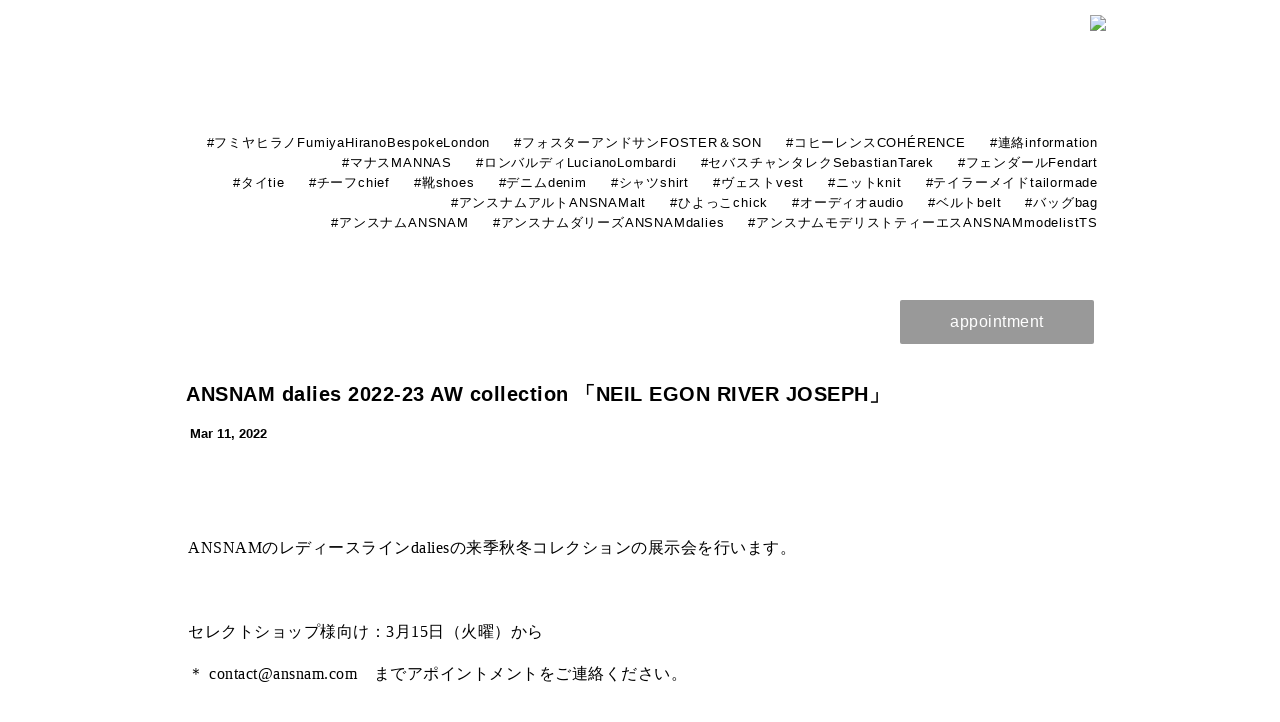

--- FILE ---
content_type: text/html; charset=UTF-8
request_url: http://ansnam.blogspot.com/2022/03/ansnam-dalies-2022-23-aw-collection.html
body_size: 14541
content:
<!DOCTYPE html>
<html class='v2' dir='ltr' xmlns='http://www.w3.org/1999/xhtml' xmlns:b='http://www.google.com/2005/gml/b' xmlns:data='http://www.google.com/2005/gml/data' xmlns:expr='http://www.google.com/2005/gml/expr'>
<head>
<link href='https://www.blogger.com/static/v1/widgets/4128112664-css_bundle_v2.css' rel='stylesheet' type='text/css'/>
<link href='https://fonts.googleapis.com/css?family=Lato' rel='stylesheet'/>
<meta content='width=1100' name='viewport'/>
<meta content='text/html; charset=UTF-8' http-equiv='Content-Type'/>
<meta content='blogger' name='generator'/>
<link href='http://ansnam.blogspot.com/favicon.ico' rel='icon' type='image/x-icon'/>
<link href='http://ansnam.blogspot.com/2022/03/ansnam-dalies-2022-23-aw-collection.html' rel='canonical'/>
<link rel="alternate" type="application/atom+xml" title="ANSNAM - Atom" href="http://ansnam.blogspot.com/feeds/posts/default" />
<link rel="alternate" type="application/rss+xml" title="ANSNAM - RSS" href="http://ansnam.blogspot.com/feeds/posts/default?alt=rss" />
<link rel="service.post" type="application/atom+xml" title="ANSNAM - Atom" href="https://www.blogger.com/feeds/4017700198716215784/posts/default" />

<link rel="alternate" type="application/atom+xml" title="ANSNAM - Atom" href="http://ansnam.blogspot.com/feeds/5366698582883749477/comments/default" />
<!--Can't find substitution for tag [blog.ieCssRetrofitLinks]-->
<link href='https://blogger.googleusercontent.com/img/a/AVvXsEhTsSBhM-a7HG8qaGVErc-xXbwFMfaVZsn_-uKkn2IHQaIiNJDrN5vl8CDecuv3fy2AbzLmS2U6YggdzDo_8eeFlIO-AaahpH35_Xb4yYfAd63p6O0bp1LHAhDg9qHgBk-xZUmRqoOXqWaeRkz5XpjiHjGTnt9KFVj64BWQCX1GYWOCNToKg2Im-XTS=s16000' rel='image_src'/>
<meta content='http://ansnam.blogspot.com/2022/03/ansnam-dalies-2022-23-aw-collection.html' property='og:url'/>
<meta content='ANSNAM dalies  2022-23 AW collection 「NEIL  EGON  RIVER  JOSEPH」' property='og:title'/>
<meta content='ANSNAMのレディースラインdaliesの来季秋冬コレクションの展示会を行います。 セレクトショップ様向け：3月15日（火曜）から ＊ contact@ansnam.com　までアポイントメントをご連絡ください。 個人のお客様向け：3月19日（土曜）から ＊右上のボタンからアポ...' property='og:description'/>
<meta content='https://blogger.googleusercontent.com/img/a/AVvXsEhTsSBhM-a7HG8qaGVErc-xXbwFMfaVZsn_-uKkn2IHQaIiNJDrN5vl8CDecuv3fy2AbzLmS2U6YggdzDo_8eeFlIO-AaahpH35_Xb4yYfAd63p6O0bp1LHAhDg9qHgBk-xZUmRqoOXqWaeRkz5XpjiHjGTnt9KFVj64BWQCX1GYWOCNToKg2Im-XTS=w1200-h630-p-k-no-nu' property='og:image'/>
<title>ANSNAM: ANSNAM dalies  2022-23 AW collection &#12300;NEIL  EGON  RIVER  JOSEPH&#12301;</title>
<style type='text/css'>@font-face{font-family:'PT Sans';font-style:normal;font-weight:400;font-display:swap;src:url(//fonts.gstatic.com/s/ptsans/v18/jizaRExUiTo99u79D0-ExcOPIDUg-g.woff2)format('woff2');unicode-range:U+0460-052F,U+1C80-1C8A,U+20B4,U+2DE0-2DFF,U+A640-A69F,U+FE2E-FE2F;}@font-face{font-family:'PT Sans';font-style:normal;font-weight:400;font-display:swap;src:url(//fonts.gstatic.com/s/ptsans/v18/jizaRExUiTo99u79D0aExcOPIDUg-g.woff2)format('woff2');unicode-range:U+0301,U+0400-045F,U+0490-0491,U+04B0-04B1,U+2116;}@font-face{font-family:'PT Sans';font-style:normal;font-weight:400;font-display:swap;src:url(//fonts.gstatic.com/s/ptsans/v18/jizaRExUiTo99u79D0yExcOPIDUg-g.woff2)format('woff2');unicode-range:U+0100-02BA,U+02BD-02C5,U+02C7-02CC,U+02CE-02D7,U+02DD-02FF,U+0304,U+0308,U+0329,U+1D00-1DBF,U+1E00-1E9F,U+1EF2-1EFF,U+2020,U+20A0-20AB,U+20AD-20C0,U+2113,U+2C60-2C7F,U+A720-A7FF;}@font-face{font-family:'PT Sans';font-style:normal;font-weight:400;font-display:swap;src:url(//fonts.gstatic.com/s/ptsans/v18/jizaRExUiTo99u79D0KExcOPIDU.woff2)format('woff2');unicode-range:U+0000-00FF,U+0131,U+0152-0153,U+02BB-02BC,U+02C6,U+02DA,U+02DC,U+0304,U+0308,U+0329,U+2000-206F,U+20AC,U+2122,U+2191,U+2193,U+2212,U+2215,U+FEFF,U+FFFD;}</style>
<style id='page-skin-1' type='text/css'><!--
/*
-----------------------------------------------
Blogger Template Style
Name:     Simple
Designer: Josh Peterson
URL:      www.noaesthetic.com
----------------------------------------------- */
/* Variable definitions
====================
<Variable name="keycolor" description="Main Color" type="color" default="#66bbdd"/>
<Group description="Page Text" selector="body">
<Variable name="body.font" description="Font" type="font"
default="normal normal 12px Arial, Tahoma, Helvetica, FreeSans, sans-serif"/>
<Variable name="body.text.color" description="Text Color" type="color" default="#222222"/>
</Group>
<Group description="Backgrounds" selector=".body-fauxcolumns-outer">
<Variable name="body.background.color" description="Outer Background" type="color" default="#66bbdd"/>
<Variable name="content.background.color" description="Main Background" type="color" default="#ffffff"/>
<Variable name="header.background.color" description="Header Background" type="color" default="transparent"/>
</Group>
<Group description="Links" selector=".main-outer">
<Variable name="link.color" description="Link Color" type="color" default="#2288bb"/>
<Variable name="link.visited.color" description="Visited Color" type="color" default="#888888"/>
<Variable name="link.hover.color" description="Hover Color" type="color" default="#33aaff"/>
</Group>
<Group description="Blog Title" selector=".header h1">
<Variable name="header.font" description="Font" type="font"
default="normal normal 60px Arial, Tahoma, Helvetica, FreeSans, sans-serif"/>
<Variable name="header.text.color" description="Title Color" type="color" default="#3399bb" />
</Group>
<Group description="Blog Description" selector=".header .description">
<Variable name="description.text.color" description="Description Color" type="color"
default="#777777" />
</Group>
<Group description="Tabs Text" selector=".tabs-inner .widget li a">
<Variable name="tabs.font" description="Font" type="font"
default="normal normal 14px Arial, Tahoma, Helvetica, FreeSans, sans-serif"/>
<Variable name="tabs.text.color" description="Text Color" type="color" default="#999999"/>
<Variable name="tabs.selected.text.color" description="Selected Color" type="color" default="#000000"/>
</Group>
<Group description="Tabs Background" selector=".tabs-outer .PageList">
<Variable name="tabs.background.color" description="Background Color" type="color" default="#f5f5f5"/>
<Variable name="tabs.selected.background.color" description="Selected Color" type="color" default="#eeeeee"/>
</Group>
<Group description="Post Title" selector="h3.post-title, .comments h4">
<Variable name="post.title.font" description="Font" type="font"
default="normal normal 22px Arial, Tahoma, Helvetica, FreeSans, sans-serif"/>
</Group>
<Group description="Date Header" selector=".date-header">
<Variable name="date.header.color" description="Text Color" type="color"
default="#000000"/>
<Variable name="date.header.background.color" description="Background Color" type="color"
default="transparent"/>
<Variable name="date.header.font" description="Text Font" type="font"
default="normal bold 11px Arial, Tahoma, Helvetica, FreeSans, sans-serif"/>
<Variable name="date.header.padding" description="Date Header Padding" type="string" default="inherit"/>
<Variable name="date.header.letterspacing" description="Date Header Letter Spacing" type="string" default="inherit"/>
<Variable name="date.header.margin" description="Date Header Margin" type="string" default="inherit"/>
</Group>
<Group description="Post Footer" selector=".post-footer">
<Variable name="post.footer.text.color" description="Text Color" type="color" default="#666666"/>
<Variable name="post.footer.background.color" description="Background Color" type="color"
default="#f9f9f9"/>
<Variable name="post.footer.border.color" description="Shadow Color" type="color" default="#eeeeee"/>
</Group>
<Group description="Gadgets" selector="h2">
<Variable name="widget.title.font" description="Title Font" type="font"
default="normal bold 11px Arial, Tahoma, Helvetica, FreeSans, sans-serif"/>
<Variable name="widget.title.text.color" description="Title Color" type="color" default="#000000"/>
<Variable name="widget.alternate.text.color" description="Alternate Color" type="color" default="#999999"/>
</Group>
<Group description="Images" selector=".main-inner">
<Variable name="image.background.color" description="Background Color" type="color" default="#ffffff"/>
<Variable name="image.border.color" description="Border Color" type="color" default="#eeeeee"/>
<Variable name="image.text.color" description="Caption Text Color" type="color" default="#000000"/>
</Group>
<Group description="Accents" selector=".content-inner">
<Variable name="body.rule.color" description="Separator Line Color" type="color" default="#eeeeee"/>
<Variable name="tabs.border.color" description="Tabs Border Color" type="color" default="#ffffff"/>
</Group>
<Variable name="body.background" description="Body Background" type="background"
color="#ffffff" default="$(color) none repeat scroll top left"/>
<Variable name="body.background.override" description="Body Background Override" type="string" default=""/>
<Variable name="body.background.gradient.cap" description="Body Gradient Cap" type="url"
default="url(//www.blogblog.com/1kt/simple/gradients_light.png)"/>
<Variable name="body.background.gradient.tile" description="Body Gradient Tile" type="url"
default="url(//www.blogblog.com/1kt/simple/body_gradient_tile_light.png)"/>
<Variable name="content.background.color.selector" description="Content Background Color Selector" type="string" default=".content-inner"/>
<Variable name="content.padding" description="Content Padding" type="length" default="10px" min="0" max="100px"/>
<Variable name="content.padding.horizontal" description="Content Horizontal Padding" type="length" default="10px" min="0" max="100px"/>
<Variable name="content.shadow.spread" description="Content Shadow Spread" type="length" default="40px" min="0" max="100px"/>
<Variable name="content.shadow.spread.webkit" description="Content Shadow Spread (WebKit)" type="length" default="5px" min="0" max="100px"/>
<Variable name="content.shadow.spread.ie" description="Content Shadow Spread (IE)" type="length" default="10px" min="0" max="100px"/>
<Variable name="main.border.width" description="Main Border Width" type="length" default="0" min="0" max="10px"/>
<Variable name="header.background.gradient" description="Header Gradient" type="url" default="none"/>
<Variable name="header.shadow.offset.left" description="Header Shadow Offset Left" type="length" default="-1px" min="-50px" max="50px"/>
<Variable name="header.shadow.offset.top" description="Header Shadow Offset Top" type="length" default="-1px" min="-50px" max="50px"/>
<Variable name="header.shadow.spread" description="Header Shadow Spread" type="length" default="1px" min="0" max="100px"/>
<Variable name="header.padding" description="Header Padding" type="length" default="30px" min="0" max="100px"/>
<Variable name="header.border.size" description="Header Border Size" type="length" default="1px" min="0" max="10px"/>
<Variable name="header.bottom.border.size" description="Header Bottom Border Size" type="length" default="0" min="0" max="10px"/>
<Variable name="header.border.horizontalsize" description="Header Horizontal Border Size" type="length" default="0" min="0" max="10px"/>
<Variable name="description.text.size" description="Description Text Size" type="string" default="140%"/>
<Variable name="tabs.margin.top" description="Tabs Margin Top" type="length" default="0" min="0" max="100px"/>
<Variable name="tabs.margin.side" description="Tabs Side Margin" type="length" default="30px" min="0" max="100px"/>
<Variable name="tabs.background.gradient" description="Tabs Background Gradient" type="url"
default="url(//www.blogblog.com/1kt/simple/gradients_light.png)"/>
<Variable name="tabs.border.width" description="Tabs Border Width" type="length" default="1px" min="0" max="10px"/>
<Variable name="tabs.bevel.border.width" description="Tabs Bevel Border Width" type="length" default="1px" min="0" max="10px"/>
<Variable name="post.margin.bottom" description="Post Bottom Margin" type="length" default="25px" min="0" max="100px"/>
<Variable name="image.border.small.size" description="Image Border Small Size" type="length" default="2px" min="0" max="10px"/>
<Variable name="image.border.large.size" description="Image Border Large Size" type="length" default="5px" min="0" max="10px"/>
<Variable name="page.width.selector" description="Page Width Selector" type="string" default=".region-inner"/>
<Variable name="page.width" description="Page Width" type="string" default="auto"/>
<Variable name="main.section.margin" description="Main Section Margin" type="length" default="15px" min="0" max="100px"/>
<Variable name="main.padding" description="Main Padding" type="length" default="15px" min="0" max="100px"/>
<Variable name="main.padding.top" description="Main Padding Top" type="length" default="30px" min="0" max="100px"/>
<Variable name="main.padding.bottom" description="Main Padding Bottom" type="length" default="30px" min="0" max="100px"/>
<Variable name="paging.background"
color="#ffffff"
description="Background of blog paging area" type="background"
default="transparent none no-repeat scroll top center"/>
<Variable name="footer.bevel" description="Bevel border length of footer" type="length" default="0" min="0" max="10px"/>
<Variable name="mobile.background.overlay" description="Mobile Background Overlay" type="string"
default="transparent none repeat scroll top left"/>
<Variable name="mobile.background.size" description="Mobile Background Size" type="string" default="auto"/>
<Variable name="mobile.button.color" description="Mobile Button Color" type="color" default="#ffffff" />
<Variable name="startSide" description="Side where text starts in blog language" type="automatic" default="left"/>
<Variable name="endSide" description="Side where text ends in blog language" type="automatic" default="right"/>
*/
/* Content
----------------------------------------------- */
body {
font: normal normal 8px Arial, Tahoma, Helvetica, FreeSans, sans-serif;
color: #000000;
background: #ffffff none repeat scroll top left;
padding: 0 40px 40px 40px;
}
html body .region-inner {
min-width: 0;
max-width: 100%;
width: auto;
}
a:link {
text-decoration:none;
color: #000000;
}
a:visited {
text-decoration:none;
color: #000000;
}
a:hover {
text-decoration:underline;
color: #000000;
}
.body-fauxcolumn-outer .fauxcolumn-inner {
background: transparent none repeat scroll top left;
_background-image: none;
}
.body-fauxcolumn-outer .cap-top {
position: absolute;
z-index: 1;
height: 260px;
width: 100%;
}
.body-fauxcolumn-outer .cap-top .cap-left {
width: 100%;
}
.content-outer {
}
.content-inner {
}
.content-inner {
background-color: #ffffff;
}
/* Header
----------------------------------------------- */
.header-outer {
}
.Header h1 {
font: normal normal 8px Arial, Tahoma, Helvetica, FreeSans, sans-serif;
color: #ffffff;
}
.Header h1 a {
color: #ffffff;
}
.Header .description {
font-size: 140%;
color: #ffffff;
}
.header-inner .Header .titlewrapper {}
.header-inner .Header .descriptionwrapper {}
/* ABOUT, CONTACT */
#header {font-size:16px; letter-spacing:0.05em;	font-family: "EB Garamond", "游明朝", YuMincho, "century gothic","Hiragino Kaku Gothic ProN", Meiryo, sans-serif;}
#header div.header_link2 {position:absolute; top:0px; right:40px; height:0px; float: right; font-size: 13px; z-index:998;}
#header div.header_link2 ul {}
#header div.header_link2 ul li {list-style-type: none;float: left;margin-left: 16px;line-height: 16px;padding:2px 4px 2px 4px;}
#header div.header_link2 ul li i {width: 16px;height: 16px;display: block;float: left;margin-right: 5px;}
#header div.header_link2 ul li a {text-decoration: none;}
#header div.header_link2 ul li a:hover {color: #333;border-bottom: 1px solid #000;text-decoration: none;}
#header div.header_link3 {font-family: "arial", "游ゴシック", Yugothic, "century gothic","Hiragino Kaku Gothic ProN", Meiryo, sans-serif;position:absolute; top:120px; right:48px; height:; float: right; font-size: 13px; z-index:998;}
#header div.header_link3 ul {}
#header div.header_link3 ul li {list-style-type: none;float: left;margin-left: 16px;line-height: 16px;padding:2px 4px 2px 4px; float: right;}
#header div.header_link3 ul li i {width: 16px;height: 16px;display: block;float: left;margin-right: 5px;}
#header div.header_link3 ul li a {text-decoration: none;}
#header div.header_link3 ul li a:hover {color: #333;border-bottom: 1px solid #000;text-decoration: none;}
/* Tabs
----------------------------------------------- */
.tabs-inner .section:first-child {}
.tabs-inner .section:first-child ul {}
.tabs-inner .widget ul {}
.tabs-inner .widget li a {}
.tabs-inner .widget li:first-child a {}
.tabs-inner .widget li.selected a, .tabs-inner .widget li a:hover {}
/* Columns
----------------------------------------------- */
.main-outer {border-top: 0 solid #ffffff;}
.fauxcolumn-left-outer .fauxcolumn-inner {border-right: 1px solid #ffffff;}
.fauxcolumn-right-outer .fauxcolumn-inner {border-left: 1px solid #ffffff;}
/* Headings
----------------------------------------------- */
div.widget > h2,
div.widget h2.title {font: italic bold 0px Arial, Tahoma, Helvetica, FreeSans, sans-serif;color: #ffffff;}
/* Widgets
----------------------------------------------- */
.widget .zippy {color: #ffffff;}
.widget .popular-posts ul {list-style: none;}
/* Posts
----------------------------------------------- */
.date-header span {
background-color: transparent;
color: #000000;
padding: inherit;
letter-spacing: inherit;
margin: inherit;
}
.main-inner {
margin-top:80px;
padding-top: 30px;
padding-bottom: 30px;
height:20px;
}
.main-inner .column-center-inner {
padding: 0 15px;
}
.main-inner .column-center-inner .section {
margin: 0 15px;
}
.post {
}
h3.post-title, .comments h4 {
}
.post-body {
font-size: 110%;
line-height: 1.4;
position: relative;
}
.post-body img, .post-body .tr-caption-container, .Profile img, .Image img,
.BlogList .item-thumbnail img {
padding: 2px;
background: #ffffff;
border: 1px solid #ffffff;
}
.post-body img, .post-body .tr-caption-container {}
.post-body .tr-caption-container {color: #ffffff;}
.post-body .tr-caption-container img {
padding: 0;
background: transparent;
border: none;
}
.post-header {}
.post-footer {}
#comments .comment-author {}
#comments .comment-author:first-child {}
.avatar-image-container {margin: .2em 0 0;}
#comments .avatar-image-container img {}
/* Accents
---------------------------------------------- */
.section-columns td.columns-cell {border-left: 1px solid #ffffff;}
.blog-pager {
background: transparent none no-repeat scroll top center;
font-family: "arial", "游明朝", YuMincho, "century gothic","Hiragino Kaku Gothic ProN", Meiryo, sans-serif;
font-weight:bold;
ont-size: 18px;
z-index:999;
}
.blog-pager-older-link, .home-link,
.blog-pager-newer-link {
background-color: #ffffff;
padding: 5px;
font-size: 18px;
letter-spacing:0.1em;
z-index:999;
}
.footer-outer {border-top: 0 dashed #bbbbbb;}
/* 追加CSS
---------------------------------------------- */
.img{
max-width:920px;
margin-top:0px;
margin-bottom:0px;
margin-left:0px;
margin-right:0px;
}
.separator{
width:920px;
margin-top:40px;
margin-bottom:40px;
}
.separator-L{
width:;
margin-top:0px;
margin-bottom:0px;
float:left;
}
.separator-R{
width:;
margin-top:0px;
margin-bottom:0px;
float:right;
}
.main-inner .column-center-inner .section {
margin-top: 180px;
}
.post-body {
margin:0 0 180px 18px;
font-family:"游明朝", YuMincho, "century gothic","Hiragino Kaku Gothic ProN", Meiryo, sans-serif;
font-size: 14px;
line-height: 28px;
letter-spacing:0.5px;
position: relative;
}
.date-outer{
}
h3.post-title, .comments h4 {
margin:0 0 0 16px;
font-family:"游明朝", YuMincho, "century gothic","Hiragino Kaku Gothic ProN", Meiryo, sans-serif;
letter-spacing:0.5px;
font-size: 20px;
line-height: 40px;
position: relative;
font-weight:bold;
}
h2.date-header {
margin:0 0 0 10px;
font-family: "arial", "游ゴシック", Yugothic, "century gothic","Hiragino Kaku Gothic ProN", Meiryo, sans-serif;
letter-spacing:0;
font-size: 13px;
line-height: 40px;
position: relative;
font-weight:bold;
margin-bottom: 80px;
}
.post-header {
font-family:"游明朝", YuMincho, "century gothic","Hiragino Kaku Gothic ProN", Meiryo, sans-serif;
line-height: 28px;
letter-spacing:0.5px;
font-size: 18px;
line-height: 24px;
position: relative;
font-weight:normal;
}
.post-footer {
margin: 20px -2px 0;
padding: 5px 10px;
font-family: "EB Garamond", "游ゴシック", YuGothic, "century gothic","Hiragino Kaku Gothic ProN", Meiryo, sans-serif;
line-height: 28px;
letter-spacing:0.5px;
font-size: 0px;
line-height: 24px;
}
.post img {
margin:40px 0 40px -15px;
max-width:920px;
}
.footer-inner {
margin:;
padding:;
font-family:arial;
font-size: 12px;
line-height: 28px;
letter-spacing:0.5px;
list-style:none;
}
.region-inner {
margin:;
padding:;
font-family:arial;
font-size: 12px;
line-height: 28px;
letter-spacing:0.5px;
list-style:none;
}
.ul{list-style:none;}
.li{list-style:none;}
ul{list-style:none;}
li{list-style:none;}

--></style>
<style id='template-skin-1' type='text/css'><!--
body {
min-width: 1020px;
}
.content-outer, .content-fauxcolumn-outer, .region-inner {
min-width: 1020px;
max-width: 1020px;
_width: 1020px;
}
.main-inner .columns {
padding-left: 0px;
padding-right: 0px;
}
.main-inner .fauxcolumn-center-outer {
left: 0px;
right: 0px;
/* IE6 does not respect left and right together */
_width: expression(this.parentNode.offsetWidth -
parseInt("0px") -
parseInt("0px") + 'px');
}
.main-inner .fauxcolumn-left-outer {
width: 0px;
}
.main-inner .fauxcolumn-right-outer {
width: 0px;
}
.main-inner .column-left-outer {
width: 0px;
right: 100%;
margin-left: -0px;
}
.main-inner .column-right-outer {
width: 0px;
margin-right: -0px;
}
#layout {
min-width: 0;
}
#layout .content-outer {
min-width: 0;
width: ;
}
#layout .region-inner {
min-width: 0;
width: auto;
}
body#layout div.add_widget {
padding: 8px;
}
body#layout div.add_widget a {
margin-left: 32px;
}
.widget-content {
padding-left: 730px;!important
}
--></style>
<link href='https://www.blogger.com/dyn-css/authorization.css?targetBlogID=4017700198716215784&amp;zx=bf331428-d972-4a7c-96de-be88c557d06e' media='none' onload='if(media!=&#39;all&#39;)media=&#39;all&#39;' rel='stylesheet'/><noscript><link href='https://www.blogger.com/dyn-css/authorization.css?targetBlogID=4017700198716215784&amp;zx=bf331428-d972-4a7c-96de-be88c557d06e' rel='stylesheet'/></noscript>
<meta name='google-adsense-platform-account' content='ca-host-pub-1556223355139109'/>
<meta name='google-adsense-platform-domain' content='blogspot.com'/>

<link rel="stylesheet" href="https://fonts.googleapis.com/css2?display=swap&family=Sawarabi+Mincho&family=Zen+Old+Mincho"></head>
<body class='loading'>
<div class='body-fauxcolumns'>
<div class='fauxcolumn-outer body-fauxcolumn-outer'>
<div class='cap-top'>
<div class='cap-left'></div>
<div class='cap-right'></div>
</div>
<div class='fauxborder-left'>
<div class='fauxborder-right'></div>
<div class='fauxcolumn-inner'>
</div>
</div>
<div class='cap-bottom'>
<div class='cap-left'></div>
<div class='cap-right'></div>
</div>
</div>
</div>
<div class='content'>
<div class='content-fauxcolumns'>
<div class='fauxcolumn-outer content-fauxcolumn-outer'>
<div class='cap-top'>
<div class='cap-left'></div>
<div class='cap-right'></div>
</div>
<div class='fauxborder-left'>
<div class='fauxborder-right'></div>
<div class='fauxcolumn-inner'>
</div>
</div>
<div class='cap-bottom'>
<div class='cap-left'></div>
<div class='cap-right'></div>
</div>
</div>
</div>
<div class='content-outer'>
<div class='content-cap-top cap-top'>
<div class='cap-left'></div>
<div class='cap-right'></div>
</div>
<div class='fauxborder-left content-fauxborder-left'>
<div class='fauxborder-right content-fauxborder-right'></div>
<div class='content-inner'>
<div id='header'>
<div class='header_link2'>
<ul>
<li><a href='http://ansnam.com/ansnam/contact/'><img src='http://ansnam.com/img/ansnam.jpg'/></a></li>
</ul>
</div>
<div class='header_link3'>
<ul>
<li><a href='http://ansnam.blogspot.jp/search/label/連絡information'>#連絡information</a></li>
<li><a href='http://ansnam.blogspot.jp/search/label/コヒーレンスCOHÉRENCE'>#コヒーレンスCOHÉRENCE</a></li>
<li><a href='http://ansnam.blogspot.jp/search/label/フォスターアンドサンFOSTER＆SON'>#フォスターアンドサンFOSTER&#65286;SON</a></li>
<li><a href='http://ansnam.blogspot.jp/search/label/フミヤヒラノFumiyaHiranoBespokeLondon'>#フミヤヒラノFumiyaHiranoBespokeLondon</a></li>
<li><a href='http://ansnam.blogspot.jp/search/label/フェンダールFendart'>#フェンダールFendart</a></li>
<li><a href='http://ansnam.blogspot.jp/search/label/セバスチャンタレクSebastianTarek'>#セバスチャンタレクSebastianTarek</a></li>
<li><a href='http://ansnam.blogspot.jp/search/label/ロンバルディLucianoLombardi'>#ロンバルディLucianoLombardi</a></li>
<li><a href='http://ansnam.blogspot.jp/search/label/マナスMANNAS'>#マナスMANNAS</a></li>
<li><a href='http://ansnam.blogspot.jp/search/label/テイラーメイドtailormade'>#テイラーメイドtailormade</a></li>
<li><a href='http://ansnam.blogspot.jp/search/label/ニットknit'>#ニットknit</a></li>
<li><a href='http://ansnam.blogspot.jp/search/label/ヴェストvest'>#ヴェストvest</a></li>
<li><a href='http://ansnam.blogspot.jp/search/label/シャツshirt'>#シャツshirt</a></li>
<li><a href='http://ansnam.blogspot.jp/search/label/デニムdenim'>#デニムdenim</a></li>
<li><a href='http://ansnam.blogspot.jp/search/label/靴shoes'>#靴shoes</a></li>
<li><a href='http://ansnam.blogspot.jp/search/label/チーフchief'>#チーフchief</a></li>
<li><a href='http://ansnam.blogspot.jp/search/label/タイtie'>#タイtie</a></li>
<li><a href='http://ansnam.blogspot.jp/search/label/バッグbag'>#バッグbag</a></li>
<li><a href='http://ansnam.blogspot.jp/search/label/ベルトbelt'>#ベルトbelt</a></li>
<li><a href='http://ansnam.blogspot.jp/search/label/オーディオaudio'>#オーディオaudio</a></li>
<li><a href='http://ansnam.blogspot.jp/search/label/ひよっこchick'>#ひよっこchick</a></li>
<li><a href='http://ansnam.blogspot.jp/search/label/アンスナムアルトANSNAMalt'>#アンスナムアルトANSNAMalt</a></li>
<li><a href='http://ansnam.blogspot.jp/search/label/アンスナムモデリストティーエスANSNAMmodelistTS'>#アンスナムモデリストティーエスANSNAMmodelistTS</a></li>
<li><a href='http://ansnam.blogspot.jp/search/label/アンスナムダリーズANSNAMdalies'>#アンスナムダリーズANSNAMdalies</a></li>
<li><a href='http://ansnam.blogspot.jp/search/label/アンスナムANSNAM'>#アンスナムANSNAM</a></li>
</ul>
</div>
</div>
<header>
<div class='header-outer'>
<div class='header-cap-top cap-top'>
<div class='cap-left'></div>
<div class='cap-right'></div>
</div>
<div class='fauxborder-left header-fauxborder-left'>
<div class='fauxborder-right header-fauxborder-right'></div>
</div>
<div class='header-cap-bottom cap-bottom'>
<div class='cap-left'></div>
<div class='cap-right'></div>
</div>
</div>
</header>
<div class='tabs-outer'>
<div class='tabs-cap-top cap-top'>
<div class='cap-left'></div>
<div class='cap-right'></div>
</div>
<div class='fauxborder-left tabs-fauxborder-left'>
<div class='fauxborder-right tabs-fauxborder-right'></div>
</div>
<div class='tabs-cap-bottom cap-bottom'>
<div class='cap-left'></div>
<div class='cap-right'></div>
</div>
</div>
<div class='main-outer'>
<div class='main-cap-top cap-top'>
<div class='cap-left'></div>
<div class='cap-right'></div>
</div>
<div class='fauxborder-left main-fauxborder-left'>
<div class='fauxborder-right main-fauxborder-right'></div>
<div class='region-inner main-inner'>
<div class='columns fauxcolumns'>
<div class='fauxcolumn-outer fauxcolumn-center-outer'>
<div class='cap-top'>
<div class='cap-left'></div>
<div class='cap-right'></div>
</div>
<div class='fauxborder-left'>
<div class='fauxborder-right'></div>
<div class='fauxcolumn-inner'>
</div>
</div>
<div class='cap-bottom'>
<div class='cap-left'></div>
<div class='cap-right'></div>
</div>
</div>
<div class='fauxcolumn-outer fauxcolumn-left-outer'>
<div class='cap-top'>
<div class='cap-left'></div>
<div class='cap-right'></div>
</div>
<div class='fauxborder-left'>
<div class='fauxborder-right'></div>
<div class='fauxcolumn-inner'>
</div>
</div>
<div class='cap-bottom'>
<div class='cap-left'></div>
<div class='cap-right'></div>
</div>
</div>
<div class='fauxcolumn-outer fauxcolumn-right-outer'>
<div class='cap-top'>
<div class='cap-left'></div>
<div class='cap-right'></div>
</div>
<div class='fauxborder-left'>
<div class='fauxborder-right'></div>
<div class='fauxcolumn-inner'>
</div>
</div>
<div class='cap-bottom'>
<div class='cap-left'></div>
<div class='cap-right'></div>
</div>
</div>
<!-- corrects IE6 width calculation -->
<div class='columns-inner'>
<div class='column-center-outer'>
<div class='column-center-inner'>
<div class='main section' id='main' name='Main'><div class='widget HTML' data-version='1' id='HTML1'>
<div class='widget-content'>
<a href="https://select-type.com/rsv/?id=1plPwR9q1D4&c_id=158545" target="_blank" style="display:inline-block; padding:11px 50px; line-height:1.4; border-radius:2px; background-color:#999999;  font-size:16px; text-align:center; color:#ffffff; text-decoration:none;">appointment</a>
</div>
<div class='clear'></div>
</div><div class='widget Blog' data-version='1' id='Blog1'>
<div class='blog-posts hfeed'>

          <div class="date-outer">
        

          <div class="date-posts">
        
<div class='post-outer'>
<div class='post hentry uncustomized-post-template' itemprop='blogPost' itemscope='itemscope' itemtype='http://schema.org/BlogPosting'>
<meta content='https://blogger.googleusercontent.com/img/a/AVvXsEhTsSBhM-a7HG8qaGVErc-xXbwFMfaVZsn_-uKkn2IHQaIiNJDrN5vl8CDecuv3fy2AbzLmS2U6YggdzDo_8eeFlIO-AaahpH35_Xb4yYfAd63p6O0bp1LHAhDg9qHgBk-xZUmRqoOXqWaeRkz5XpjiHjGTnt9KFVj64BWQCX1GYWOCNToKg2Im-XTS=s16000' itemprop='image_url'/>
<meta content='4017700198716215784' itemprop='blogId'/>
<meta content='5366698582883749477' itemprop='postId'/>
<a name='5366698582883749477'></a>
<h3 class='post-title entry-title' itemprop='name'>
ANSNAM dalies  2022-23 AW collection &#12300;NEIL  EGON  RIVER  JOSEPH&#12301;
</h3>
<h2 class='date-header'><span>Mar 11, 2022</span></h2>
<div class='post-header'>
<div class='post-header-line-1'></div>
</div>
<div class='post-body entry-content' id='post-body-5366698582883749477' itemprop='description articleBody'>
<p><span style="font-family: times; font-size: medium;">ANSNAMのレディースラインdaliesの来季秋冬コレクションの展示会を行います&#12290;</span></p><p><span style="font-family: times; font-size: medium;"><br /></span></p><p><span style="font-family: times; font-size: medium;">セレクトショップ様向け&#65306;3月15日&#65288;火曜&#65289;から</span></p><p><span style="font-family: times; font-size: medium;">&#65290; contact@ansnam.com&#12288;までアポイントメントをご連絡ください&#12290;</span></p><p><span style="font-family: times; font-size: medium;"><br /></span></p><p><span style="font-family: times; font-size: medium;">個人のお客様向け&#65306;3月19日&#65288;土曜&#65289;から</span></p><p><span style="font-family: times; font-size: medium;">&#65290;右上のボタンからアポイントメントをお願いします&#12290;</span></p><p><span style="font-family: times; font-size: medium;">平日ご希望の方は contact@ansnam.com&#12288;までご連絡ください&#12290;</span></p><p><span style="font-family: times; font-size: medium;"><br /></span></p><p><span style="font-family: times; font-size: medium;">今季のテーマは&#12289;</span></p><p><span style="font-family: times; font-size: medium;">ニール&#65309;ヤングと&#12289;エゴン&#65309;シーレ&#12289;リヴァー&#65309;フェニックス&#12289;ヨーゼフ&#65309;ボイス</span></p><p><span style="font-family: times; font-size: medium;">の男性４人です&#12290;</span></p><p><span style="font-family: times; font-size: medium;">コレクションアイテムの詳細は&#12289;また後日に上げます&#12290;</span></p><p><span style="font-family: times; font-size: medium;">今からまた春夏の生産業務に戻らねばならず&#12289;そして確定申告もしなきゃなので&#12289;</span></p><p><span style="font-family: times; font-size: medium;">商品のお問い合わせは&#12289;もうしばらくお待ちください&#12290;</span><span style="font-family: times; font-size: large;">&nbsp;</span><a href="https://blogger.googleusercontent.com/img/a/AVvXsEhTsSBhM-a7HG8qaGVErc-xXbwFMfaVZsn_-uKkn2IHQaIiNJDrN5vl8CDecuv3fy2AbzLmS2U6YggdzDo_8eeFlIO-AaahpH35_Xb4yYfAd63p6O0bp1LHAhDg9qHgBk-xZUmRqoOXqWaeRkz5XpjiHjGTnt9KFVj64BWQCX1GYWOCNToKg2Im-XTS=s4240" style="font-family: times; margin-left: 1em; margin-right: 1em; text-align: center;"><img border="0" data-original-height="4240" data-original-width="2832" src="https://blogger.googleusercontent.com/img/a/AVvXsEhTsSBhM-a7HG8qaGVErc-xXbwFMfaVZsn_-uKkn2IHQaIiNJDrN5vl8CDecuv3fy2AbzLmS2U6YggdzDo_8eeFlIO-AaahpH35_Xb4yYfAd63p6O0bp1LHAhDg9qHgBk-xZUmRqoOXqWaeRkz5XpjiHjGTnt9KFVj64BWQCX1GYWOCNToKg2Im-XTS=s16000" /></a></p><p><a href="https://blogger.googleusercontent.com/img/a/AVvXsEjypB96VObag5qY9pTxvoC-mYL4jO4CVUrmY2UX7JEq8hosN3TQ5wghtc17kQYo2jSvCXB7-hN54Xd0EGj5ohBu8IZ3zaDUZVMBLlwMC87NugKAIpouKgxi5NlySbYsm5aayjX9Q-sc94QBaRlWOb0vjyYnKV5sBg45hNSsUECDe_XXAab9VO3YBZzl=s4240" style="margin-left: 1em; margin-right: 1em; text-align: center;"><span style="font-family: times; font-size: medium;"><img border="0" data-original-height="2832" data-original-width="4240" src="https://blogger.googleusercontent.com/img/a/AVvXsEjypB96VObag5qY9pTxvoC-mYL4jO4CVUrmY2UX7JEq8hosN3TQ5wghtc17kQYo2jSvCXB7-hN54Xd0EGj5ohBu8IZ3zaDUZVMBLlwMC87NugKAIpouKgxi5NlySbYsm5aayjX9Q-sc94QBaRlWOb0vjyYnKV5sBg45hNSsUECDe_XXAab9VO3YBZzl=s16000" /></span></a></p><p><a href="https://blogger.googleusercontent.com/img/a/AVvXsEgU4GyLpYtlWGAokY2RZzItKpCgJXXrxAGhV9HyiQlX4sGDMZ5oC73iJMSHltSJsbMSCmc36EJy5RXrvMbxwl89UgXguSwYXyUbkovxyTsPN8jNC2aRORMe67PTiCY_ksnrYZHfDIqpWt8v0oaIsA_6P589q71gqyH8RAgWBXr5-kMZzagGFEIz6ez5=s4240" style="margin-left: 1em; margin-right: 1em; text-align: center;"><span style="font-family: times; font-size: medium;"><img border="0" data-original-height="2832" data-original-width="4240" src="https://blogger.googleusercontent.com/img/a/AVvXsEgU4GyLpYtlWGAokY2RZzItKpCgJXXrxAGhV9HyiQlX4sGDMZ5oC73iJMSHltSJsbMSCmc36EJy5RXrvMbxwl89UgXguSwYXyUbkovxyTsPN8jNC2aRORMe67PTiCY_ksnrYZHfDIqpWt8v0oaIsA_6P589q71gqyH8RAgWBXr5-kMZzagGFEIz6ez5=s16000" /></span></a></p><p><a href="https://blogger.googleusercontent.com/img/a/AVvXsEgsetyopV3Hog9-nPjQujSDGBMfnuIBudxCVBuJjyckCuhVa4oOQc6rItXroeILMXDcXctATMfzMO-gwIAglpH_LG996Ol9EQhnGwmpJjxt7m7NgdP6yV81K25h8gVuTNOldscct68Aw7r7L3RJE-yemDokYWhx5JAg9Rx3JEqHSP0ka7H1DIkYkkyr=s4240" style="margin-left: 1em; margin-right: 1em; text-align: center;"><span style="font-family: times; font-size: medium;"><img border="0" data-original-height="4240" data-original-width="2832" src="https://blogger.googleusercontent.com/img/a/AVvXsEgsetyopV3Hog9-nPjQujSDGBMfnuIBudxCVBuJjyckCuhVa4oOQc6rItXroeILMXDcXctATMfzMO-gwIAglpH_LG996Ol9EQhnGwmpJjxt7m7NgdP6yV81K25h8gVuTNOldscct68Aw7r7L3RJE-yemDokYWhx5JAg9Rx3JEqHSP0ka7H1DIkYkkyr=s16000" /></span></a></p><p><a href="https://blogger.googleusercontent.com/img/a/AVvXsEiLgm572mXN80eJ6NW47pu5ySMZaJxGuC7w-z5tiDAZ3PasV-dWFx0ehfNiTNWAVWBCvf9I0rOOP9i6vuIJlZKmAry_LQEmWtMB03tLPka2cLxSP3TurGMQ9AJgia41EhSe_Gp6IwhRg7XAqq0xGR_guh5oAdvT7qKgifTV2RU0IBBDdso2hEJBxYt5=s4240" style="margin-left: 1em; margin-right: 1em; text-align: center;"><span style="font-family: times; font-size: medium;"><img border="0" data-original-height="2832" data-original-width="4240" src="https://blogger.googleusercontent.com/img/a/AVvXsEiLgm572mXN80eJ6NW47pu5ySMZaJxGuC7w-z5tiDAZ3PasV-dWFx0ehfNiTNWAVWBCvf9I0rOOP9i6vuIJlZKmAry_LQEmWtMB03tLPka2cLxSP3TurGMQ9AJgia41EhSe_Gp6IwhRg7XAqq0xGR_guh5oAdvT7qKgifTV2RU0IBBDdso2hEJBxYt5=s16000" /></span></a></p><p><a href="https://blogger.googleusercontent.com/img/a/AVvXsEhZBF0Y7AAhe2BRRkV5Bd2tRVvevYUPMOtjU6KjhVN2QonbpiZlWCxE6Dbw2zgGyuyCM1hJs_Q-axZbmoZN37foYFvvxHjRaWEz0eO_98v-2-SryZOhZnb2xJqgDBd_c-cNWgRAFvXig6ejvoj-JPstlSuslsCSxS_X8pJIU7vzSm_QwYIu2jQmT_ET=s3884" style="margin-left: 1em; margin-right: 1em; text-align: center;"><span style="font-family: times; font-size: medium;"><img border="0" data-original-height="3884" data-original-width="2594" src="https://blogger.googleusercontent.com/img/a/AVvXsEhZBF0Y7AAhe2BRRkV5Bd2tRVvevYUPMOtjU6KjhVN2QonbpiZlWCxE6Dbw2zgGyuyCM1hJs_Q-axZbmoZN37foYFvvxHjRaWEz0eO_98v-2-SryZOhZnb2xJqgDBd_c-cNWgRAFvXig6ejvoj-JPstlSuslsCSxS_X8pJIU7vzSm_QwYIu2jQmT_ET=s16000" /></span></a></p><p><a href="https://blogger.googleusercontent.com/img/a/AVvXsEgmpklp23--jNJdcJJO2eKf_AGonUtj8Q5QsI49sJ0Uyujv1T44w9g_cDdGxMUMvwTDhHU6_3YbuzNi7eK5kI6yVKjUzVaGWr7y1h01Cg_0ohUmepIOmXoxdw0RFBMNnSS_dVHrDI4yKTPPTTEl4OeyxmaZsWGwncoN_PD8ToPajyajX-m40JR5oQvL=s4240" style="margin-left: 1em; margin-right: 1em; text-align: center;"><span style="font-family: times; font-size: medium;"><img border="0" data-original-height="4240" data-original-width="2832" src="https://blogger.googleusercontent.com/img/a/AVvXsEgmpklp23--jNJdcJJO2eKf_AGonUtj8Q5QsI49sJ0Uyujv1T44w9g_cDdGxMUMvwTDhHU6_3YbuzNi7eK5kI6yVKjUzVaGWr7y1h01Cg_0ohUmepIOmXoxdw0RFBMNnSS_dVHrDI4yKTPPTTEl4OeyxmaZsWGwncoN_PD8ToPajyajX-m40JR5oQvL=s16000" /></span></a></p><p><a href="https://blogger.googleusercontent.com/img/a/AVvXsEh9Q1gHKT_3FRTX_tebRBRlO0RApgl15G6K5qz7qTlNuoyfapxpnB02uHgmu0s4H3eCbqZdVclG12HsOixa4H4_6LRApQ2j_apKp-3uMisafuorB4fSqTcspFk_HIZ-Yzvn6fnjhRRUeBgWkHjee1CBcq8rVAJLuu89MggJR1yLd-taZKSVIGsWnd8J=s4240" style="margin-left: 1em; margin-right: 1em; text-align: center;"><span style="font-family: times; font-size: medium;"><img border="0" data-original-height="2832" data-original-width="4240" src="https://blogger.googleusercontent.com/img/a/AVvXsEh9Q1gHKT_3FRTX_tebRBRlO0RApgl15G6K5qz7qTlNuoyfapxpnB02uHgmu0s4H3eCbqZdVclG12HsOixa4H4_6LRApQ2j_apKp-3uMisafuorB4fSqTcspFk_HIZ-Yzvn6fnjhRRUeBgWkHjee1CBcq8rVAJLuu89MggJR1yLd-taZKSVIGsWnd8J=s16000" /></span></a></p><p><a href="https://blogger.googleusercontent.com/img/a/AVvXsEix2Rfx7ETkmx5B-u-UXMXIx9BIJBZLop7L_qOiXWoW1umt7I0ZNy6X7Rgxe_1ow7hH1D-daZjlpWUNXfclGqKWb-UPKQMRl_GCt3n6vH9bDjmzmBOo7yXBU4F3cjHgwR966bzVUaCxo8tWZ-raWO8WwgX9oovei9w4FqEmN2VF-VkMyolnQ1mVyl7J=s4240" style="margin-left: 1em; margin-right: 1em; text-align: center;"><span style="font-family: times; font-size: medium;"><img border="0" data-original-height="4240" data-original-width="2832" src="https://blogger.googleusercontent.com/img/a/AVvXsEix2Rfx7ETkmx5B-u-UXMXIx9BIJBZLop7L_qOiXWoW1umt7I0ZNy6X7Rgxe_1ow7hH1D-daZjlpWUNXfclGqKWb-UPKQMRl_GCt3n6vH9bDjmzmBOo7yXBU4F3cjHgwR966bzVUaCxo8tWZ-raWO8WwgX9oovei9w4FqEmN2VF-VkMyolnQ1mVyl7J=s16000" /></span></a></p><p><a href="https://blogger.googleusercontent.com/img/a/AVvXsEiA2hHyMc3pYX9_p_HwJoSWEW1BWeQ9ArP16Y5b2zF90LnnupZjWicI5qrkBnZK6ECaAqKCTSJpFj3AkxXGvJlrUcY7El4yBupfe37ET0nzp7nPLWUIZS5RztY29TtBr6JWOFj1lGMchC5R8ii9r8CtHBFB696V_qey2M37tTBJe2co8W4riKt-Y3k0=s4043" style="margin-left: 1em; margin-right: 1em; text-align: center;"><span style="font-family: times; font-size: medium;"><img border="0" data-original-height="2700" data-original-width="4043" src="https://blogger.googleusercontent.com/img/a/AVvXsEiA2hHyMc3pYX9_p_HwJoSWEW1BWeQ9ArP16Y5b2zF90LnnupZjWicI5qrkBnZK6ECaAqKCTSJpFj3AkxXGvJlrUcY7El4yBupfe37ET0nzp7nPLWUIZS5RztY29TtBr6JWOFj1lGMchC5R8ii9r8CtHBFB696V_qey2M37tTBJe2co8W4riKt-Y3k0=s16000" /></span></a></p><p><a href="https://blogger.googleusercontent.com/img/a/AVvXsEglS5aC8vYESDpsWqDKLSJP2NKllrOVP14i-K-8hMhG0C8FJiuwlySAo1UNpZnaWCBZx7on3xN6mhT3MffSXE5RTFcccIlu-b2B77gkUTTP9j1ALBUIc1ijoJdZqV1AxUSAi8MERB8yp3IupWOha7NoXdaxYAQ5EkhKzaG7iehD22NDIQRtjBKJVS49=s4240" style="margin-left: 1em; margin-right: 1em; text-align: center;"><span style="font-family: times; font-size: medium;"><img border="0" data-original-height="4240" data-original-width="2832" src="https://blogger.googleusercontent.com/img/a/AVvXsEglS5aC8vYESDpsWqDKLSJP2NKllrOVP14i-K-8hMhG0C8FJiuwlySAo1UNpZnaWCBZx7on3xN6mhT3MffSXE5RTFcccIlu-b2B77gkUTTP9j1ALBUIc1ijoJdZqV1AxUSAi8MERB8yp3IupWOha7NoXdaxYAQ5EkhKzaG7iehD22NDIQRtjBKJVS49=s16000" /></span></a></p><p><a href="https://blogger.googleusercontent.com/img/a/AVvXsEj8jFTKyDX8BGtUQCxAmnj1nJfGpJA3O4FAs9mTbGZnbfzETVfXZGdRqBNRD9JGkjm1eL-9AXCcroaYFCWppzOcsDuWf3PVnt3MbBXSyOAl_n0-PzplK8Cv8TpK2M3dHPRBgoA_K0jogm4ug2XllZV-tydq3j5jMQlyfGgGPuSm0zptmwWX69mKDKXS=s4240" style="margin-left: 1em; margin-right: 1em; text-align: center;"><span style="font-family: times; font-size: medium;"><img border="0" data-original-height="4240" data-original-width="2832" src="https://blogger.googleusercontent.com/img/a/AVvXsEj8jFTKyDX8BGtUQCxAmnj1nJfGpJA3O4FAs9mTbGZnbfzETVfXZGdRqBNRD9JGkjm1eL-9AXCcroaYFCWppzOcsDuWf3PVnt3MbBXSyOAl_n0-PzplK8Cv8TpK2M3dHPRBgoA_K0jogm4ug2XllZV-tydq3j5jMQlyfGgGPuSm0zptmwWX69mKDKXS=s16000" /></span></a></p><p><a href="https://blogger.googleusercontent.com/img/a/AVvXsEj0_igZ3tKdmBpXdrMwvs6jXhP7Rk6Nc3LDPROvemOik2jevJa-L3fqyGnnRfKi_-_jMkfoSDR9FRtSQQvmwZ3X7FQlCQBVN-NRjSVfE-CwmNuyGBz3Og_gnl4P5ayDo9Dc-zFhVRoZ3U0_J9_xETWkLGvKlvOkegfvUpDP0vGrYMIXwF43tst9_FuG=s4240" style="margin-left: 1em; margin-right: 1em; text-align: center;"><span style="font-family: times; font-size: medium;"><img border="0" data-original-height="4240" data-original-width="2832" src="https://blogger.googleusercontent.com/img/a/AVvXsEj0_igZ3tKdmBpXdrMwvs6jXhP7Rk6Nc3LDPROvemOik2jevJa-L3fqyGnnRfKi_-_jMkfoSDR9FRtSQQvmwZ3X7FQlCQBVN-NRjSVfE-CwmNuyGBz3Og_gnl4P5ayDo9Dc-zFhVRoZ3U0_J9_xETWkLGvKlvOkegfvUpDP0vGrYMIXwF43tst9_FuG=s16000" /></span></a></p><p><a href="https://blogger.googleusercontent.com/img/a/AVvXsEgMNBqVzKiRzjP_pf7u-uWdvG14vjxCDq_OXWT2R__kQ8-GN8oVO7jlU48TLRuyMWf_cech7f-pEnGIS0gbhau1LQdH1HrGtiNaRv4pkGeX6HOCVCux1NWJikwcABkeNrvw-ar_rgGUNhPER5E6D6OZ0K5XPnamDS2JpytXQrnLogv2mQ9fv6p8KIC3=s4240" style="margin-left: 1em; margin-right: 1em; text-align: center;"><span style="font-family: times; font-size: medium;"><img border="0" data-original-height="4240" data-original-width="2832" src="https://blogger.googleusercontent.com/img/a/AVvXsEgMNBqVzKiRzjP_pf7u-uWdvG14vjxCDq_OXWT2R__kQ8-GN8oVO7jlU48TLRuyMWf_cech7f-pEnGIS0gbhau1LQdH1HrGtiNaRv4pkGeX6HOCVCux1NWJikwcABkeNrvw-ar_rgGUNhPER5E6D6OZ0K5XPnamDS2JpytXQrnLogv2mQ9fv6p8KIC3=s16000" /></span></a></p><p><a href="https://blogger.googleusercontent.com/img/a/AVvXsEj3DVjARyd6Mrlx1hMkQ-8og1BxVF6dvopzOvcaBf04qi4M-CDTWMK4j1suSdcZHMU6pzGUCsgVVaSXtv3ssUozAWdWQF_Z6Rft7fNATFswMDxytILpPMjzz0age3s3XZQ43vd7kxCjGA6UGIJ50hpwh29-2-rhg-9PS7p8MUWIv1bNvM7vkXlObuyi=s4240" style="margin-left: 1em; margin-right: 1em; text-align: center;"><span style="font-family: times; font-size: medium;"><img border="0" data-original-height="2832" data-original-width="4240" src="https://blogger.googleusercontent.com/img/a/AVvXsEj3DVjARyd6Mrlx1hMkQ-8og1BxVF6dvopzOvcaBf04qi4M-CDTWMK4j1suSdcZHMU6pzGUCsgVVaSXtv3ssUozAWdWQF_Z6Rft7fNATFswMDxytILpPMjzz0age3s3XZQ43vd7kxCjGA6UGIJ50hpwh29-2-rhg-9PS7p8MUWIv1bNvM7vkXlObuyi=s16000" /></span></a></p><p><a href="https://blogger.googleusercontent.com/img/a/AVvXsEgWI8Sjsk00DCNSiR0O9RgZi_KFgAIN7u-f4iPIMxoSNmGbgIbe_9PQSnIde74mwtM03Txr4240UShSMktN4RqgSGPsKF-qLhGZ1embfOBZBELgDw9M9pli0ijutKQNiQv1G5-Guhi6I9_0kKrQ7Qu6zZzSfr3l9ADpyZSxhpSJYzSFt_V8kPZs1Wti=s4240" style="margin-left: 1em; margin-right: 1em; text-align: center;"><span style="font-family: times; font-size: medium;"><img border="0" data-original-height="4240" data-original-width="2832" src="https://blogger.googleusercontent.com/img/a/AVvXsEgWI8Sjsk00DCNSiR0O9RgZi_KFgAIN7u-f4iPIMxoSNmGbgIbe_9PQSnIde74mwtM03Txr4240UShSMktN4RqgSGPsKF-qLhGZ1embfOBZBELgDw9M9pli0ijutKQNiQv1G5-Guhi6I9_0kKrQ7Qu6zZzSfr3l9ADpyZSxhpSJYzSFt_V8kPZs1Wti=s16000" /></span></a></p><p><a href="https://blogger.googleusercontent.com/img/a/AVvXsEjusS0-MQajW4wbWNXD3etF2Z9f2v5fsWecrVL_1s-LHd914c6vXKz-VV929MSs6NuWFFFWGcbOs1MD9YR9fQwmI4ynzyyiywNgbdsfPlHaXDevMWGrz5KN3RNGyiUs-2fQMlcMBe2zI22Q_yLBh3ORA_U7XMt_j5iJiufPAhHsDnGQDWW_TmkMRhcp=s4240" style="margin-left: 1em; margin-right: 1em; text-align: center;"><span style="font-family: times; font-size: medium;"><img border="0" data-original-height="4240" data-original-width="2832" src="https://blogger.googleusercontent.com/img/a/AVvXsEjusS0-MQajW4wbWNXD3etF2Z9f2v5fsWecrVL_1s-LHd914c6vXKz-VV929MSs6NuWFFFWGcbOs1MD9YR9fQwmI4ynzyyiywNgbdsfPlHaXDevMWGrz5KN3RNGyiUs-2fQMlcMBe2zI22Q_yLBh3ORA_U7XMt_j5iJiufPAhHsDnGQDWW_TmkMRhcp=s16000" /></span></a></p><p><a href="https://blogger.googleusercontent.com/img/a/AVvXsEjQaTpcTLLOfDeBr0sybMvQzCUhLYEtVzZMN47HEi5uR5F7yzTzXE8MpP-uBnpitPUx20zGjoTGbjh_pMnTOR9DWygifeJ56sl3bFzC6wFRqmBpK3YUWdbecgvRx5DuJlTUXXjkVoF1PxNwLVMsQ3ZPj7gB_ETfAhP3neY7Wy4qdItZj22Yn3EiU2MJ=s4240" style="margin-left: 1em; margin-right: 1em; text-align: center;"><span style="font-family: times; font-size: medium;"><img border="0" data-original-height="2832" data-original-width="4240" src="https://blogger.googleusercontent.com/img/a/AVvXsEjQaTpcTLLOfDeBr0sybMvQzCUhLYEtVzZMN47HEi5uR5F7yzTzXE8MpP-uBnpitPUx20zGjoTGbjh_pMnTOR9DWygifeJ56sl3bFzC6wFRqmBpK3YUWdbecgvRx5DuJlTUXXjkVoF1PxNwLVMsQ3ZPj7gB_ETfAhP3neY7Wy4qdItZj22Yn3EiU2MJ=s16000" /></span></a></p><p></p><div class="separator" style="clear: both; text-align: center;"><a href="https://blogger.googleusercontent.com/img/a/AVvXsEhGJXLvn_6UcWuKSukwhDEDM3udn7VJIl31WLKKBp6Gsz3fAu3QW58SKhrRmLevnrXGF4npMPgade55LDyQiHY_ybMvU2myrjyeio1P5kUyX4pgn56mJAWHaJbcEkh3Dr8WuCTDZNsAXIl00ATWqp4J1SwfWY9o9iulmZitQQ8NExJO_vLQ0R-_cQbl=s4240" style="margin-left: 1em; margin-right: 1em;"><span style="font-family: times; font-size: medium;"><img border="0" data-original-height="4240" data-original-width="2832" src="https://blogger.googleusercontent.com/img/a/AVvXsEhGJXLvn_6UcWuKSukwhDEDM3udn7VJIl31WLKKBp6Gsz3fAu3QW58SKhrRmLevnrXGF4npMPgade55LDyQiHY_ybMvU2myrjyeio1P5kUyX4pgn56mJAWHaJbcEkh3Dr8WuCTDZNsAXIl00ATWqp4J1SwfWY9o9iulmZitQQ8NExJO_vLQ0R-_cQbl=s16000" /></span></a></div><div class="separator" style="clear: both; text-align: center;"><a href="https://blogger.googleusercontent.com/img/a/AVvXsEgjz105J6KYAEFMJr2To7jF3ySd2HC2TnVpfLPbBNdaWaZkKhEyqP1P1prHi766e274g2eZDM6Ss-i9fW1sPgFxTmACRwq4Kw-ObB4CaSqS_S_JTJ6cffybn9zAS_58BeDombGX3y7NzDJm5p1F8zwCSBXVN-f0DI8NIdNk9LIohXDHex2-_FY2_iks=s4240" style="margin-left: 1em; margin-right: 1em;"><span style="font-family: times; font-size: medium;"><img border="0" data-original-height="2832" data-original-width="4240" src="https://blogger.googleusercontent.com/img/a/AVvXsEgjz105J6KYAEFMJr2To7jF3ySd2HC2TnVpfLPbBNdaWaZkKhEyqP1P1prHi766e274g2eZDM6Ss-i9fW1sPgFxTmACRwq4Kw-ObB4CaSqS_S_JTJ6cffybn9zAS_58BeDombGX3y7NzDJm5p1F8zwCSBXVN-f0DI8NIdNk9LIohXDHex2-_FY2_iks=s16000" /></span></a></div><div class="separator" style="clear: both; text-align: center;"><a href="https://blogger.googleusercontent.com/img/a/AVvXsEh5KO5i4kVe87KIIzD4Mx98yFvKb4spM90zujhZqmM-ARdE4FudeLEHnD2BDEwYtTiZwLJ6Vc9EHfSP9sXcJVGaqUg2Cx1rrIMilV_uKS0lbSf8OcDXGLHv0eGsRZs_49q2ZCS8X9cSDWPfp0u6fWDnzqM1kT6JTZQkB-2GJpmR2GoNGNAiVVsRfcs5=s4240" style="margin-left: 1em; margin-right: 1em;"><span style="font-family: times; font-size: medium;"><img border="0" data-original-height="2832" data-original-width="4240" src="https://blogger.googleusercontent.com/img/a/AVvXsEh5KO5i4kVe87KIIzD4Mx98yFvKb4spM90zujhZqmM-ARdE4FudeLEHnD2BDEwYtTiZwLJ6Vc9EHfSP9sXcJVGaqUg2Cx1rrIMilV_uKS0lbSf8OcDXGLHv0eGsRZs_49q2ZCS8X9cSDWPfp0u6fWDnzqM1kT6JTZQkB-2GJpmR2GoNGNAiVVsRfcs5=s16000" /></span></a></div><div class="separator" style="clear: both; text-align: center;"><span style="font-family: times; font-size: medium;"><br /></span></div><div class="separator" style="clear: both; text-align: center;"><a href="https://blogger.googleusercontent.com/img/a/AVvXsEhmnvlSHxR1bsuE7CVuQzFQzsLBRzt2jgOQMiGRLlGTdr9gJYJDJc0lWp4uzUOaSVygAQSyrXEOqaTAJGxw7N9vTMiP4YNv6gn5phxDoq8p5FgvKEHo8IIYreuyi1FFanTyEh8KxLoSAMbBDSXGhXHnaFhZLthmXHhwh_JKCuiEonMcFd1LDt6h2BkK=s4240" style="margin-left: 1em; margin-right: 1em;"><span style="font-family: times; font-size: medium;"><img border="0" data-original-height="4240" data-original-width="2832" src="https://blogger.googleusercontent.com/img/a/AVvXsEhmnvlSHxR1bsuE7CVuQzFQzsLBRzt2jgOQMiGRLlGTdr9gJYJDJc0lWp4uzUOaSVygAQSyrXEOqaTAJGxw7N9vTMiP4YNv6gn5phxDoq8p5FgvKEHo8IIYreuyi1FFanTyEh8KxLoSAMbBDSXGhXHnaFhZLthmXHhwh_JKCuiEonMcFd1LDt6h2BkK=s16000" /></span></a></div><div class="separator" style="clear: both; text-align: center;"><span style="font-family: times; font-size: medium;"><br /></span></div><div class="separator" style="clear: both; text-align: center;"><a href="https://blogger.googleusercontent.com/img/a/AVvXsEgd4mojQ2gKuyTOjNBMTyzd2t3RekU3jwvizqPiNy-g2nwO7pTQgPvD3hvZklzZTUi5DIeONDJMStpJlpZsm3obaE46o37zD5m605xqNLlUfFPa4AfZ82sYQe4_8YVhLNJYgyKO6WkwAOuheQtHg8kL7M45R7TM-uTOKb_CBvS-w0fXaBMcOYEObBnk=s4240" style="margin-left: 1em; margin-right: 1em;"><span style="font-family: times; font-size: medium;"><img border="0" data-original-height="4240" data-original-width="2832" src="https://blogger.googleusercontent.com/img/a/AVvXsEgd4mojQ2gKuyTOjNBMTyzd2t3RekU3jwvizqPiNy-g2nwO7pTQgPvD3hvZklzZTUi5DIeONDJMStpJlpZsm3obaE46o37zD5m605xqNLlUfFPa4AfZ82sYQe4_8YVhLNJYgyKO6WkwAOuheQtHg8kL7M45R7TM-uTOKb_CBvS-w0fXaBMcOYEObBnk=s16000" /></span></a></div><span style="font-family: times; font-size: medium;"><br /></span><div class="separator" style="clear: both; text-align: center;"><a href="https://blogger.googleusercontent.com/img/a/AVvXsEgGhNmQbqt9MBQaChXeICNO7eAd0yToOPITpDspUTlrvBoVQZi8W9dv88T5mwNs0f0jXL2QK2STFzS8qQWxcKy-jfhybDj0-wk-NrEnBcN2_aaJK4yhRbSM8I29d7rVBM2srJoKoRDd3fdVP4xb9huV0YyrMfysyrcYRCKAAD9PzAC2CSbAyzPTy9jN=s4240" style="margin-left: 1em; margin-right: 1em;"><span style="font-family: times; font-size: medium;"><img border="0" data-original-height="4240" data-original-width="2832" src="https://blogger.googleusercontent.com/img/a/AVvXsEgGhNmQbqt9MBQaChXeICNO7eAd0yToOPITpDspUTlrvBoVQZi8W9dv88T5mwNs0f0jXL2QK2STFzS8qQWxcKy-jfhybDj0-wk-NrEnBcN2_aaJK4yhRbSM8I29d7rVBM2srJoKoRDd3fdVP4xb9huV0YyrMfysyrcYRCKAAD9PzAC2CSbAyzPTy9jN=s16000" /></span></a></div><div class="separator" style="clear: both; text-align: center;"><a href="https://blogger.googleusercontent.com/img/a/AVvXsEgk-1Lmzk_AWYZ7gj5A6pnLqH6WIPOGJdxk4Ey875T1rZg6j9r7lOjmaw_ud0nT2iZMLz7vU3cVGpNB7hCS0IBVRJLJevCD_VKUPNMVIqgmuLDbW_9a48ci_nELkVlCLIJcm5DS6_OVbRcoHWRQ6wan5m6pkJHmFH8hdxwTOmEqNYOlE8szyv3EV7hq=s4240" style="margin-left: 1em; margin-right: 1em;"><span style="font-family: times; font-size: medium;"><img border="0" data-original-height="2832" data-original-width="4240" src="https://blogger.googleusercontent.com/img/a/AVvXsEgk-1Lmzk_AWYZ7gj5A6pnLqH6WIPOGJdxk4Ey875T1rZg6j9r7lOjmaw_ud0nT2iZMLz7vU3cVGpNB7hCS0IBVRJLJevCD_VKUPNMVIqgmuLDbW_9a48ci_nELkVlCLIJcm5DS6_OVbRcoHWRQ6wan5m6pkJHmFH8hdxwTOmEqNYOlE8szyv3EV7hq=s16000" /></span></a></div><div class="separator" style="clear: both; text-align: center;"><a href="https://blogger.googleusercontent.com/img/a/AVvXsEgiFfrv2tBT4Ce8S1BnAMO8Q8Y97QK3FoAFf0tlNo2KwNZY8siyQchuv-6hh9AJrxPv4DXQn29FsEAChX3ukBze2xQbsJiUREd0qtnRz7FGvc3kcwAb0CN-eez_YsgOpnXM7Bv0EuIDozU05ag8htVp5lUXIN6Pi95TYpP6PQYFfVwOJV2T_MjvP-G9=s4240" style="margin-left: 1em; margin-right: 1em;"><span style="font-family: times; font-size: medium;"><img border="0" data-original-height="2832" data-original-width="4240" src="https://blogger.googleusercontent.com/img/a/AVvXsEgiFfrv2tBT4Ce8S1BnAMO8Q8Y97QK3FoAFf0tlNo2KwNZY8siyQchuv-6hh9AJrxPv4DXQn29FsEAChX3ukBze2xQbsJiUREd0qtnRz7FGvc3kcwAb0CN-eez_YsgOpnXM7Bv0EuIDozU05ag8htVp5lUXIN6Pi95TYpP6PQYFfVwOJV2T_MjvP-G9=s16000" /></span></a></div><div class="separator" style="clear: both; text-align: center;"><a href="https://blogger.googleusercontent.com/img/a/AVvXsEj-tZVkvKXL2q3qkVURK3gSy_uSLh46DcPI7x7mlXzg_OTUh2ee1QAdu3dcHjsl1M5N9NE0B4BSdjmbQFrWbyTURfYa9MiSmaSGW0h5h8nnxeKICguy8rCc-cJqy8CW1Bg5PbdyKmzyTr1z8JkAEOdWdcDn2yvybDQouqdhxCx3o6G5KqubUZ5SjvAF=s4240" style="margin-left: 1em; margin-right: 1em;"><span style="font-family: times; font-size: medium;"><img border="0" data-original-height="2832" data-original-width="4240" src="https://blogger.googleusercontent.com/img/a/AVvXsEj-tZVkvKXL2q3qkVURK3gSy_uSLh46DcPI7x7mlXzg_OTUh2ee1QAdu3dcHjsl1M5N9NE0B4BSdjmbQFrWbyTURfYa9MiSmaSGW0h5h8nnxeKICguy8rCc-cJqy8CW1Bg5PbdyKmzyTr1z8JkAEOdWdcDn2yvybDQouqdhxCx3o6G5KqubUZ5SjvAF=s16000" /></span></a></div><div class="separator" style="clear: both; text-align: left;"><span style="font-size: medium;"><span style="font-family: times;">春夏商品の納品が完了しない状態での開催&#12290;</span><span style="font-family: times;">お待たせしている皆様&#12289;本当にすみません&#12290;</span></span></div><div class="separator" style="clear: both; text-align: left;"><span style="font-family: times; font-size: medium;"><br /></span></div><div class="separator" style="clear: both; text-align: left;"><span style="font-family: times; font-size: medium;">他のブランドの展示会については&#12289;また改めてご案内致します&#12290;</span></div><p></p>
<div style='clear: both;'></div>
</div>
<div class='post-footer'>
<div class='post-footer-line post-footer-line-1'>
<span class='post-timestamp'>
</span>
<span class='reaction-buttons'>
</span>
<span class='post-comment-link'>
</span>
<span class='post-backlinks post-comment-link'>
</span>
<span class='post-icons'>
</span>
</div>
<div class='post-footer-line post-footer-line-2'>
<span class='post-labels'>
ラベル:
<a href='http://ansnam.blogspot.com/search/label/Exhibition' rel='tag'>Exhibition</a>,
<a href='http://ansnam.blogspot.com/search/label/%E3%82%A2%E3%83%B3%E3%82%B9%E3%83%8A%E3%83%A0%E3%83%80%E3%83%AA%E3%83%BC%E3%82%BAANSNAMdalies' rel='tag'>アンスナムダリーズANSNAMdalies</a>
</span>
</div>
<div class='post-footer-line post-footer-line-3'>
<span class='post-location'>
</span>
</div>
</div>
</div>
<div class='comments' id='comments'>
<a name='comments'></a>
</div>
</div>

        </div></div>
      
</div>
<div class='blog-pager' id='blog-pager'>
<span id='blog-pager-newer-link'>
<a class='blog-pager-newer-link' href='http://ansnam.blogspot.com/2022/03/blog-post.html' id='Blog1_blog-pager-newer-link' title='Newer Post'>Newer Post</a>
</span>
<span id='blog-pager-older-link'>
<a class='blog-pager-older-link' href='http://ansnam.blogspot.com/2022/02/blog-post.html' id='Blog1_blog-pager-older-link' title='Older Post'>Older Post</a>
</span>
<a class='home-link' href='http://ansnam.blogspot.com/'>Home</a>
</div>
<div class='clear'></div>
<div class='post-feeds'>
</div>
</div></div>
</div>
</div>
<div class='column-left-outer'>
<div class='column-left-inner'>
<aside>
</aside>
</div>
</div>
</div>
<div style='clear: both'></div>
<!-- columns -->
</div>
<!-- main -->
</div>
</div>
<div class='main-cap-bottom cap-bottom'>
<div class='cap-left'></div>
<div class='cap-right'></div>
</div>
</div>
<footer>
<div class='footer-outer'>
<div class='footer-cap-top cap-top'>
<div class='cap-left'></div>
<div class='cap-right'></div>
</div>
<div class='fauxborder-left footer-fauxborder-left'>
<div class='fauxborder-right footer-fauxborder-right'></div>
<div class='region-inner footer-inner'>
<div class='foot no-items section' id='footer-1'></div>
</div>
</div>
<div class='footer-cap-bottom cap-bottom'>
<div class='cap-left'></div>
<div class='cap-right'></div>
</div>
</div>
</footer>
<!-- content -->
</div>
</div>
<div class='content-cap-bottom cap-bottom'>
<div class='cap-left'></div>
<div class='cap-right'></div>
</div>
</div>
</div>
<script type='text/javascript'>
    window.setTimeout(function() {
        document.body.className = document.body.className.replace('loading', '');
      }, 10);
  </script>

<script type="text/javascript" src="https://www.blogger.com/static/v1/widgets/1601900224-widgets.js"></script>
<script type='text/javascript'>
window['__wavt'] = 'AOuZoY7XZ2GfyuF6BlKhZhrVaGJmSKrwxg:1761994784926';_WidgetManager._Init('//www.blogger.com/rearrange?blogID\x3d4017700198716215784','//ansnam.blogspot.com/2022/03/ansnam-dalies-2022-23-aw-collection.html','4017700198716215784');
_WidgetManager._SetDataContext([{'name': 'blog', 'data': {'blogId': '4017700198716215784', 'title': 'ANSNAM', 'url': 'http://ansnam.blogspot.com/2022/03/ansnam-dalies-2022-23-aw-collection.html', 'canonicalUrl': 'http://ansnam.blogspot.com/2022/03/ansnam-dalies-2022-23-aw-collection.html', 'homepageUrl': 'http://ansnam.blogspot.com/', 'searchUrl': 'http://ansnam.blogspot.com/search', 'canonicalHomepageUrl': 'http://ansnam.blogspot.com/', 'blogspotFaviconUrl': 'http://ansnam.blogspot.com/favicon.ico', 'bloggerUrl': 'https://www.blogger.com', 'hasCustomDomain': false, 'httpsEnabled': true, 'enabledCommentProfileImages': true, 'gPlusViewType': 'FILTERED_POSTMOD', 'adultContent': false, 'analyticsAccountNumber': '', 'encoding': 'UTF-8', 'locale': 'en', 'localeUnderscoreDelimited': 'en', 'languageDirection': 'ltr', 'isPrivate': false, 'isMobile': false, 'isMobileRequest': false, 'mobileClass': '', 'isPrivateBlog': false, 'isDynamicViewsAvailable': true, 'feedLinks': '\x3clink rel\x3d\x22alternate\x22 type\x3d\x22application/atom+xml\x22 title\x3d\x22ANSNAM - Atom\x22 href\x3d\x22http://ansnam.blogspot.com/feeds/posts/default\x22 /\x3e\n\x3clink rel\x3d\x22alternate\x22 type\x3d\x22application/rss+xml\x22 title\x3d\x22ANSNAM - RSS\x22 href\x3d\x22http://ansnam.blogspot.com/feeds/posts/default?alt\x3drss\x22 /\x3e\n\x3clink rel\x3d\x22service.post\x22 type\x3d\x22application/atom+xml\x22 title\x3d\x22ANSNAM - Atom\x22 href\x3d\x22https://www.blogger.com/feeds/4017700198716215784/posts/default\x22 /\x3e\n\n\x3clink rel\x3d\x22alternate\x22 type\x3d\x22application/atom+xml\x22 title\x3d\x22ANSNAM - Atom\x22 href\x3d\x22http://ansnam.blogspot.com/feeds/5366698582883749477/comments/default\x22 /\x3e\n', 'meTag': '', 'adsenseHostId': 'ca-host-pub-1556223355139109', 'adsenseHasAds': false, 'adsenseAutoAds': false, 'boqCommentIframeForm': true, 'loginRedirectParam': '', 'view': '', 'dynamicViewsCommentsSrc': '//www.blogblog.com/dynamicviews/4224c15c4e7c9321/js/comments.js', 'dynamicViewsScriptSrc': '//www.blogblog.com/dynamicviews/93b5482d11d1bbee', 'plusOneApiSrc': 'https://apis.google.com/js/platform.js', 'disableGComments': true, 'interstitialAccepted': false, 'sharing': {'platforms': [{'name': 'Get link', 'key': 'link', 'shareMessage': 'Get link', 'target': ''}, {'name': 'Facebook', 'key': 'facebook', 'shareMessage': 'Share to Facebook', 'target': 'facebook'}, {'name': 'BlogThis!', 'key': 'blogThis', 'shareMessage': 'BlogThis!', 'target': 'blog'}, {'name': 'X', 'key': 'twitter', 'shareMessage': 'Share to X', 'target': 'twitter'}, {'name': 'Pinterest', 'key': 'pinterest', 'shareMessage': 'Share to Pinterest', 'target': 'pinterest'}, {'name': 'Email', 'key': 'email', 'shareMessage': 'Email', 'target': 'email'}], 'disableGooglePlus': true, 'googlePlusShareButtonWidth': 0, 'googlePlusBootstrap': '\x3cscript type\x3d\x22text/javascript\x22\x3ewindow.___gcfg \x3d {\x27lang\x27: \x27en\x27};\x3c/script\x3e'}, 'hasCustomJumpLinkMessage': false, 'jumpLinkMessage': 'Read more', 'pageType': 'item', 'postId': '5366698582883749477', 'postImageThumbnailUrl': 'https://blogger.googleusercontent.com/img/a/AVvXsEhTsSBhM-a7HG8qaGVErc-xXbwFMfaVZsn_-uKkn2IHQaIiNJDrN5vl8CDecuv3fy2AbzLmS2U6YggdzDo_8eeFlIO-AaahpH35_Xb4yYfAd63p6O0bp1LHAhDg9qHgBk-xZUmRqoOXqWaeRkz5XpjiHjGTnt9KFVj64BWQCX1GYWOCNToKg2Im-XTS\x3ds72-c', 'postImageUrl': 'https://blogger.googleusercontent.com/img/a/AVvXsEhTsSBhM-a7HG8qaGVErc-xXbwFMfaVZsn_-uKkn2IHQaIiNJDrN5vl8CDecuv3fy2AbzLmS2U6YggdzDo_8eeFlIO-AaahpH35_Xb4yYfAd63p6O0bp1LHAhDg9qHgBk-xZUmRqoOXqWaeRkz5XpjiHjGTnt9KFVj64BWQCX1GYWOCNToKg2Im-XTS\x3ds16000', 'pageName': 'ANSNAM dalies  2022-23 AW collection \u300cNEIL  EGON  RIVER  JOSEPH\u300d', 'pageTitle': 'ANSNAM: ANSNAM dalies  2022-23 AW collection \u300cNEIL  EGON  RIVER  JOSEPH\u300d'}}, {'name': 'features', 'data': {}}, {'name': 'messages', 'data': {'edit': 'Edit', 'linkCopiedToClipboard': 'Link copied to clipboard!', 'ok': 'Ok', 'postLink': 'Post Link'}}, {'name': 'template', 'data': {'name': 'custom', 'localizedName': 'Custom', 'isResponsive': false, 'isAlternateRendering': false, 'isCustom': true}}, {'name': 'view', 'data': {'classic': {'name': 'classic', 'url': '?view\x3dclassic'}, 'flipcard': {'name': 'flipcard', 'url': '?view\x3dflipcard'}, 'magazine': {'name': 'magazine', 'url': '?view\x3dmagazine'}, 'mosaic': {'name': 'mosaic', 'url': '?view\x3dmosaic'}, 'sidebar': {'name': 'sidebar', 'url': '?view\x3dsidebar'}, 'snapshot': {'name': 'snapshot', 'url': '?view\x3dsnapshot'}, 'timeslide': {'name': 'timeslide', 'url': '?view\x3dtimeslide'}, 'isMobile': false, 'title': 'ANSNAM dalies  2022-23 AW collection \u300cNEIL  EGON  RIVER  JOSEPH\u300d', 'description': 'ANSNAM\u306e\u30ec\u30c7\u30a3\u30fc\u30b9\u30e9\u30a4\u30f3dalies\u306e\u6765\u5b63\u79cb\u51ac\u30b3\u30ec\u30af\u30b7\u30e7\u30f3\u306e\u5c55\u793a\u4f1a\u3092\u884c\u3044\u307e\u3059\u3002 \u30bb\u30ec\u30af\u30c8\u30b7\u30e7\u30c3\u30d7\u69d8\u5411\u3051\uff1a3\u670815\u65e5\uff08\u706b\u66dc\uff09\u304b\u3089 \uff0a contact@ansnam.com\u3000\u307e\u3067\u30a2\u30dd\u30a4\u30f3\u30c8\u30e1\u30f3\u30c8\u3092\u3054\u9023\u7d61\u304f\u3060\u3055\u3044\u3002 \u500b\u4eba\u306e\u304a\u5ba2\u69d8\u5411\u3051\uff1a3\u670819\u65e5\uff08\u571f\u66dc\uff09\u304b\u3089 \uff0a\u53f3\u4e0a\u306e\u30dc\u30bf\u30f3\u304b\u3089\u30a2\u30dd...', 'featuredImage': 'https://blogger.googleusercontent.com/img/a/AVvXsEhTsSBhM-a7HG8qaGVErc-xXbwFMfaVZsn_-uKkn2IHQaIiNJDrN5vl8CDecuv3fy2AbzLmS2U6YggdzDo_8eeFlIO-AaahpH35_Xb4yYfAd63p6O0bp1LHAhDg9qHgBk-xZUmRqoOXqWaeRkz5XpjiHjGTnt9KFVj64BWQCX1GYWOCNToKg2Im-XTS\x3ds16000', 'url': 'http://ansnam.blogspot.com/2022/03/ansnam-dalies-2022-23-aw-collection.html', 'type': 'item', 'isSingleItem': true, 'isMultipleItems': false, 'isError': false, 'isPage': false, 'isPost': true, 'isHomepage': false, 'isArchive': false, 'isLabelSearch': false, 'postId': 5366698582883749477}}]);
_WidgetManager._RegisterWidget('_HTMLView', new _WidgetInfo('HTML1', 'main', document.getElementById('HTML1'), {}, 'displayModeFull'));
_WidgetManager._RegisterWidget('_BlogView', new _WidgetInfo('Blog1', 'main', document.getElementById('Blog1'), {'cmtInteractionsEnabled': false}, 'displayModeFull'));
</script>
</body>
</html>